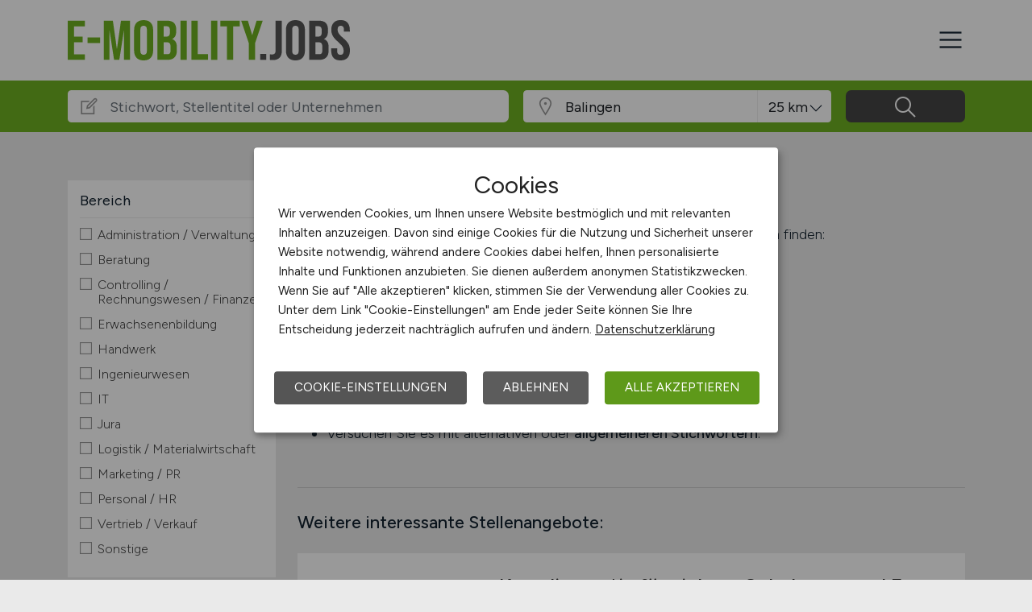

--- FILE ---
content_type: image/svg+xml
request_url: https://www.e-mobility.jobs/files/img/logo-e-mobility-jobs.svg
body_size: 1019
content:
<?xml version="1.0" encoding="utf-8"?>
<!-- Generator: Adobe Illustrator 22.1.0, SVG Export Plug-In . SVG Version: 6.00 Build 0)  -->
<svg version="1.1" id="Ebene_1" xmlns="http://www.w3.org/2000/svg" xmlns:xlink="http://www.w3.org/1999/xlink" x="0px" y="0px"
	 viewBox="0 0 691.2 100.7" enable-background="new 0 0 691.2 100.7" xml:space="preserve">
<g>
	<path fill="#6EB121" d="M0,1.4h42v14H15.4v25.9h21.1v14H15.4v30.1H42v14H0V1.4z"/>
	<path fill="#6EB121" d="M48.5,43.3h30.8v14H48.5V43.3z"/>
	<path fill="#6EB121" d="M88.5,1.4h22l9.8,70.1h0.3l9.8-70.1h22v97.9h-14.5V25.2h-0.3l-11.2,74.1h-12.9l-11.2-74.1h-0.3v74.1H88.5
		V1.4z"/>
	<path fill="#6EB121" d="M168.6,94.2c-4-4.3-6-10.3-6-18.2V24.6c0-7.8,2-13.9,6-18.2c4-4.3,9.8-6.4,17.3-6.4
		c7.6,0,13.3,2.1,17.3,6.4c4,4.3,6,10.3,6,18.2v51.5c0,7.8-2,13.9-6,18.2c-4,4.3-9.8,6.4-17.3,6.4
		C178.4,100.7,172.6,98.5,168.6,94.2z M193.9,77V23.6c0-6.4-2.7-9.6-8-9.6s-8,3.2-8,9.6V77c0,6.4,2.7,9.6,8,9.6S193.9,83.5,193.9,77
		z"/>
	<path fill="#6EB121" d="M219.7,1.4h23.2c7.9,0,13.7,1.8,17.3,5.5c3.6,3.7,5.5,9.3,5.5,17v3.9c0,5-0.8,9.1-2.4,12.3
		c-1.6,3.2-4.1,5.5-7.5,6.9v0.3c7.6,2.6,11.5,9.4,11.5,20.4v8.4c0,7.6-2,13.3-5.9,17.3c-4,4-9.8,5.9-17.4,5.9h-24.2V1.4z
		 M241.1,41.3c3.1,0,5.4-0.8,6.9-2.4c1.5-1.6,2.3-4.2,2.3-8v-5.5c0-3.5-0.6-6.1-1.9-7.7c-1.3-1.6-3.2-2.4-5.9-2.4h-7.4v25.9H241.1z
		 M243.9,85.3c2.7,0,4.7-0.7,6-2.2c1.3-1.4,2-3.9,2-7.5v-8.5c0-4.5-0.8-7.6-2.3-9.3c-1.5-1.7-4.1-2.6-7.6-2.6h-6.9v30.1H243.9z"/>
	<path fill="#6EB121" d="M276.2,1.4h15.4v97.9h-15.4V1.4z"/>
	<path fill="#6EB121" d="M303,1.4h15.4v83.9h25.3v14H303V1.4z"/>
	<path fill="#6EB121" d="M351.1,1.4h15.4v97.9h-15.4V1.4z"/>
	<path fill="#6EB121" d="M390,15.4h-16.1v-14h47.5v14h-16.1v83.9H390V15.4z"/>
	<path fill="#6EB121" d="M443.5,57.6L424.9,1.4h16.4l10.5,35.9h0.3l10.5-35.9h15l-18.6,56.2v41.7h-15.4V57.6z"/>
	<path fill="#555555" d="M471.5,84.5h14.8v14.8h-14.8V84.5z"/>
	<path fill="#555555" d="M495,99.3v-14c1.5,0.4,3.2,0.6,5,0.6c3.1,0,5.4-0.8,6.9-2.3c1.5-1.5,2.2-3.9,2.2-7.1V1.4h15.4v74.7
		c0,8-1.8,14-5.5,17.9c-3.7,3.9-9.3,5.9-16.8,5.9C499.3,99.8,497,99.7,495,99.3z"/>
	<path fill="#555555" d="M540.5,94.2c-4-4.3-6-10.3-6-18.2V24.6c0-7.8,2-13.9,6-18.2c4-4.3,9.8-6.4,17.3-6.4
		c7.6,0,13.3,2.1,17.3,6.4c4,4.3,6,10.3,6,18.2v51.5c0,7.8-2,13.9-6,18.2c-4,4.3-9.8,6.4-17.3,6.4
		C550.2,100.7,544.5,98.5,540.5,94.2z M565.8,77V23.6c0-6.4-2.7-9.6-8-9.6s-8,3.2-8,9.6V77c0,6.4,2.7,9.6,8,9.6S565.8,83.5,565.8,77
		z"/>
	<path fill="#555555" d="M591.5,1.4h23.2c7.9,0,13.7,1.8,17.3,5.5c3.6,3.7,5.5,9.3,5.5,17v3.9c0,5-0.8,9.1-2.4,12.3
		c-1.6,3.2-4.1,5.5-7.5,6.9v0.3c7.6,2.6,11.5,9.4,11.5,20.4v8.4c0,7.6-2,13.3-5.9,17.3c-4,4-9.8,5.9-17.4,5.9h-24.2V1.4z
		 M612.9,41.3c3.1,0,5.4-0.8,6.9-2.4c1.5-1.6,2.3-4.2,2.3-8v-5.5c0-3.5-0.6-6.1-1.9-7.7c-1.3-1.6-3.2-2.4-5.9-2.4h-7.4v25.9H612.9z
		 M615.7,85.3c2.7,0,4.7-0.7,6-2.2c1.3-1.4,2-3.9,2-7.5v-8.5c0-4.5-0.8-7.6-2.3-9.3c-1.5-1.7-4.1-2.6-7.6-2.6h-6.9v30.1H615.7z"/>
	<path fill="#555555" d="M651.1,94.3c-3.8-4.2-5.7-10.3-5.7-18.2v-5.6h14.5v6.7c0,6.3,2.7,9.5,8,9.5c2.6,0,4.6-0.8,5.9-2.3
		c1.3-1.5,2-4,2-7.5c0-4.1-0.9-7.7-2.8-10.8c-1.9-3.1-5.3-6.9-10.3-11.3c-6.3-5.6-10.8-10.6-13.3-15.2c-2.5-4.5-3.8-9.6-3.8-15.3
		c0-7.7,2-13.7,5.9-18c3.9-4.2,9.6-6.4,17.1-6.4c7.4,0,12.9,2.1,16.7,6.4c3.8,4.2,5.7,10.3,5.7,18.2v4.1h-14.5v-5
		c0-3.4-0.7-5.8-2-7.3c-1.3-1.5-3.2-2.3-5.7-2.3c-5.1,0-7.7,3.1-7.7,9.4c0,3.5,1,6.9,2.9,9.9c1.9,3.1,5.4,6.8,10.4,11.2
		c6.4,5.6,10.9,10.7,13.3,15.2c2.4,4.6,3.6,9.9,3.6,16.1c0,8-2,14.2-5.9,18.5c-4,4.3-9.7,6.4-17.3,6.4
		C660.5,100.7,654.9,98.6,651.1,94.3z"/>
</g>
</svg>
